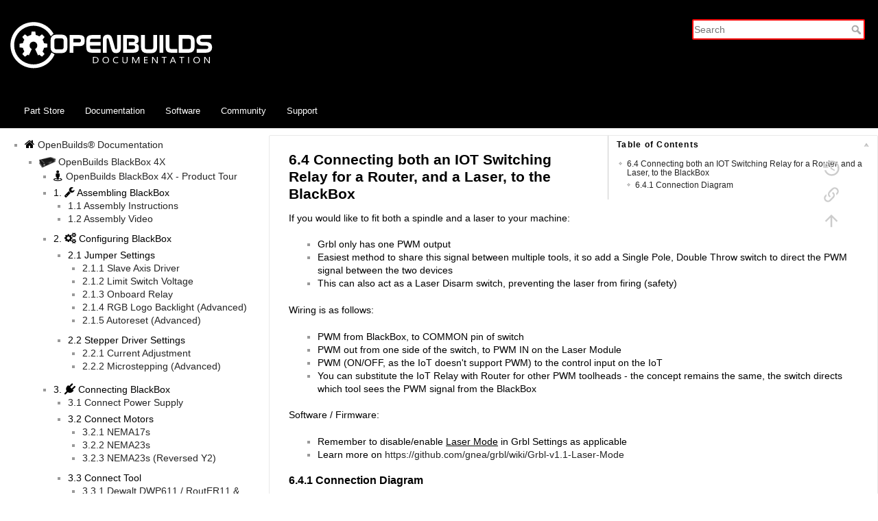

--- FILE ---
content_type: text/html; charset=utf-8
request_url: https://docs.openbuilds.com/doku.php?id=docs:blackbox-4x:iot-and-laser
body_size: 6134
content:
<!DOCTYPE html>
<html lang="en" dir="ltr" class="no-js">
<head>
    <meta charset="utf-8" />
    <title>docs:blackbox-4x:iot-and-laser [OpenBuilds Documentation]</title>
    <script type="6bdca6680391ae2017535a8d-text/javascript">(function(H){H.className=H.className.replace(/\bno-js\b/,'js')})(document.documentElement)</script>
    <meta name="generator" content="DokuWiki"/>
<meta name="theme-color" content="#ffffff"/>
<meta name="robots" content="index,follow"/>
<meta name="keywords" content="docs,blackbox-4x,iot-and-laser"/>
<link rel="search" type="application/opensearchdescription+xml" href="/lib/exe/opensearch.php" title="OpenBuilds Documentation"/>
<link rel="start" href="/"/>
<link rel="contents" href="/doku.php?id=docs:blackbox-4x:iot-and-laser&amp;do=index" title="Sitemap"/>
<link rel="manifest" href="/lib/exe/manifest.php"/>
<link rel="alternate" type="text/html" title="Plain HTML" href="/doku.php?do=export_xhtml&amp;id=docs:blackbox-4x:iot-and-laser"/>
<link rel="canonical" href="https://docs.openbuilds.com/doku.php?id=docs:blackbox-4x:iot-and-laser"/>
<link rel="stylesheet" href="/lib/exe/css.php?t=openbuildsdocs&amp;tseed=721f4743c9f341534e906c5cfeec2daa"/>
<link type="text/css" rel="stylesheet" href="/lib/plugins/icons/assets/font-awesome/css/font-awesome.min.css"/>
<link type="text/css" rel="stylesheet" href="/lib/plugins/icons/assets/material-design-icons/css/materialdesignicons.min.css"/>
<!--[if gte IE 9]><!-->
<script type="6bdca6680391ae2017535a8d-text/javascript">/*<![CDATA[*/var NS='docs:blackbox-4x';var JSINFO = {"id":"docs:blackbox-4x:iot-and-laser","namespace":"docs:blackbox-4x","ACT":"show","useHeadingNavigation":0,"useHeadingContent":0};
/*!]]>*/</script>
<script charset="utf-8" src="/lib/exe/jquery.php?tseed=34a552433bc33cc9c3bc32527289a0b2" defer="defer" type="6bdca6680391ae2017535a8d-text/javascript"></script>
<script charset="utf-8" src="/lib/exe/js.php?t=openbuildsdocs&amp;tseed=721f4743c9f341534e906c5cfeec2daa" defer="defer" type="6bdca6680391ae2017535a8d-text/javascript"></script>
<!--<![endif]-->
    <meta name="viewport" content="width=device-width,initial-scale=1" />
        <link rel="apple-touch-icon" sizes="180x180" href="/apple-touch-icon.png">
    <link rel="icon" type="image/png" sizes="32x32" href="/favicon-32x32.png">
    <link rel="icon" type="image/png" sizes="16x16" href="/favicon-16x16.png">
    <link rel="manifest" href="/site.webmanifest">

</head>

<body>
  <div class="page-wrap">
    <div id="dokuwiki__site"><div id="dokuwiki__top" class="site dokuwiki mode_show tpl_openbuildsdocs    showSidebar hasSidebar">

        <!-- ********** HEADER ********** -->
<div id="dokuwiki__header" style="background-color: #000 !important"><div class="pad group">

    
    <div class="headings group">

        <h1><a href="/doku.php?id=start"  accesskey="h" title="[H]"><img src="/lib/tpl/openbuildsdocs/images/logo.svg"  alt="" /> <br> <span>OpenBuilds Documentation</span></a></h1>
            </div>

    <div class="tools group">
        <!-- SITE TOOLS -->
        <div id="dokuwiki__sitetools">
            <form action="/doku.php?id=start" method="get" role="search" class="search doku_form" id="dw__search" accept-charset="utf-8"><input type="hidden" name="do" value="search" /><input type="hidden" name="id" value="docs:blackbox-4x:iot-and-laser" /><div class="no"><input name="q" type="text" class="edit" title="[F]" accesskey="f" placeholder="Search" autocomplete="on" id="qsearch__in" value="" /><button value="1" type="submit" title="Search">Search</button><div id="qsearch__out" class="ajax_qsearch JSpopup"></div></div></form>        </div>
    </div>

    <!-- BREADCRUMBS -->
      </div>

  <div class="navbar">
    <a href="https://us.openbuilds.com" target="_blank">Part Store</a>
    <a href="https://docs.openbuilds.com">Documentation</a>
    <a href="https://software.openbuilds.com" target="_blank">Software</a>
    <a href="https://builds.openbuilds.com" target="_blank">Community</a>
    <a href="https://support.openbuilds.com" target="_blank">Support</a>
  </div>

</div><!-- /header -->

        <div class="wrapper group">

                            <!-- ********** ASIDE ********** -->
                <div id="dokuwiki__aside"><div class="pad aside include group">
                    <h3 class="toggle">Sidebar</h3>
                    <div class="content"><div class="group">
                                                                        

<ul>
<li class="level1 node"><div class="li"> <i class="dw-icons fa fa-home" style="font-size:16px" title="Home"></i> <a href="/doku.php?id=start" class="wikilink1" title="start" data-wiki-id="start">OpenBuilds® Documentation</a></div>
<ul>
<li class="level2 node"><div class="li"> <a href="/lib/exe/detail.php?id=docs%3Ablackbox-4x%3Asidebar&amp;media=docs:blackbox-4x:blackbox-icon.png" class="media" title="docs:blackbox-4x:blackbox-icon.png"><img src="/lib/exe/fetch.php?w=24&amp;tok=925a04&amp;media=docs:blackbox-4x:blackbox-icon.png" class="media" alt="" width="24" /></a> <a href="/doku.php?id=docs:blackbox-4x:start" class="wikilink1" title="docs:blackbox-4x:start" data-wiki-id="docs:blackbox-4x:start">OpenBuilds BlackBox 4X</a></div>
<ul>
<li class="level3"><div class="li"> <i class="dw-icons fa fa-street-view" style="font-size:16px" title="Tour"></i> <a href="/doku.php?id=docs:blackbox-4x:layout" class="wikilink1" title="docs:blackbox-4x:layout" data-wiki-id="docs:blackbox-4x:layout">OpenBuilds BlackBox 4X - Product Tour</a></div>
</li>
<li class="level3 node"><div class="li"> 1. <i class="dw-icons fa fa-wrench" style="font-size:16px" title="Assemble"></i> Assembling BlackBox</div>
<ul>
<li class="level4"><div class="li"> <a href="/doku.php?id=docs:blackbox-4x:assemblyinstructions" class="wikilink1" title="docs:blackbox-4x:assemblyinstructions" data-wiki-id="docs:blackbox-4x:assemblyinstructions">1.1 Assembly Instructions</a></div>
</li>
<li class="level4"><div class="li"> <a href="/doku.php?id=docs:blackbox-4x:assemblyvideo" class="wikilink1" title="docs:blackbox-4x:assemblyvideo" data-wiki-id="docs:blackbox-4x:assemblyvideo">1.2 Assembly Video</a></div>
</li>
</ul>
</li>
<li class="level3 node"><div class="li"> 2. <i class="dw-icons fa fa-cogs" style="font-size:16px" title="Configure"></i> Configuring BlackBox</div>
<ul>
<li class="level4 node"><div class="li"> 2.1 Jumper Settings</div>
<ul>
<li class="level5"><div class="li"> <a href="/doku.php?id=docs:blackbox-4x:jumper-slaveaxis" class="wikilink1" title="docs:blackbox-4x:jumper-slaveaxis" data-wiki-id="docs:blackbox-4x:jumper-slaveaxis">2.1.1 Slave Axis Driver</a></div>
</li>
<li class="level5"><div class="li"> <a href="/doku.php?id=docs:blackbox-4x:jumper-limitswitchvoltage" class="wikilink1" title="docs:blackbox-4x:jumper-limitswitchvoltage" data-wiki-id="docs:blackbox-4x:jumper-limitswitchvoltage">2.1.2 Limit Switch Voltage</a></div>
</li>
<li class="level5"><div class="li"> <a href="/doku.php?id=docs:blackbox-4x:jumper-relay" class="wikilink1" title="docs:blackbox-4x:jumper-relay" data-wiki-id="docs:blackbox-4x:jumper-relay">2.1.3 Onboard Relay</a></div>
</li>
<li class="level5"><div class="li"> <a href="/doku.php?id=docs:blackbox-4x:jumper-rgb" class="wikilink1" title="docs:blackbox-4x:jumper-rgb" data-wiki-id="docs:blackbox-4x:jumper-rgb">2.1.4 RGB Logo Backlight (Advanced)</a></div>
</li>
<li class="level5"><div class="li"> <a href="/doku.php?id=docs:blackbox-4x:jumper-autoreset" class="wikilink1" title="docs:blackbox-4x:jumper-autoreset" data-wiki-id="docs:blackbox-4x:jumper-autoreset">2.1.5 Autoreset (Advanced)</a></div>
</li>
</ul>
</li>
<li class="level4 node"><div class="li"> 2.2 Stepper Driver Settings</div>
<ul>
<li class="level5"><div class="li"> <a href="/doku.php?id=docs:blackbox-4x:currentadjustment" class="wikilink1" title="docs:blackbox-4x:currentadjustment" data-wiki-id="docs:blackbox-4x:currentadjustment">2.2.1 Current Adjustment</a></div>
</li>
<li class="level5"><div class="li"> <a href="/doku.php?id=docs:blackbox-4x:microstepping" class="wikilink1" title="docs:blackbox-4x:microstepping" data-wiki-id="docs:blackbox-4x:microstepping">2.2.2 Microstepping (Advanced)</a></div>
</li>
</ul>
</li>
</ul>
</li>
<li class="level3 node"><div class="li"> 3. <i class="dw-icons fa fa-plug" style="font-size:16px" title="Connecting"></i> Connecting BlackBox</div>
<ul>
<li class="level4"><div class="li"> <a href="/doku.php?id=docs:blackbox-4x:connect-psu" class="wikilink1" title="docs:blackbox-4x:connect-psu" data-wiki-id="docs:blackbox-4x:connect-psu">3.1 Connect Power Supply</a></div>
</li>
<li class="level4 node"><div class="li"> 3.2 Connect Motors</div>
<ul>
<li class="level5"><div class="li"> <a href="/doku.php?id=docs:blackbox-4x:connect-nema17" class="wikilink1" title="docs:blackbox-4x:connect-nema17" data-wiki-id="docs:blackbox-4x:connect-nema17">3.2.1 NEMA17s</a></div>
</li>
<li class="level5"><div class="li"> <a href="/doku.php?id=docs:blackbox-4x:connect-nema23" class="wikilink1" title="docs:blackbox-4x:connect-nema23" data-wiki-id="docs:blackbox-4x:connect-nema23">3.2.2 NEMA23s</a></div>
</li>
<li class="level5"><div class="li"> <a href="/doku.php?id=docs:blackbox-4x:connect-nema23-reversed-y2" class="wikilink1" title="docs:blackbox-4x:connect-nema23-reversed-y2" data-wiki-id="docs:blackbox-4x:connect-nema23-reversed-y2">3.2.3 NEMA23s (Reversed Y2)</a></div>
</li>
</ul>
</li>
<li class="level4 node"><div class="li"> 3.3 Connect Tool</div>
<ul>
<li class="level5"><div class="li"> <a href="/doku.php?id=docs:blackbox-4x:connect-dewalt-iotrelay" class="wikilink1" title="docs:blackbox-4x:connect-dewalt-iotrelay" data-wiki-id="docs:blackbox-4x:connect-dewalt-iotrelay">3.3.1 Dewalt DWP611 / RoutER11 &amp; IOT Relay</a></div>
</li>
<li class="level5"><div class="li"> <a href="/doku.php?id=docs:blackbox-4x:connect-3-wire-laser" class="wikilink1" title="docs:blackbox-4x:connect-3-wire-laser" data-wiki-id="docs:blackbox-4x:connect-3-wire-laser">3.3.2 12v 3-Wire Laser Module</a></div>
</li>
<li class="level5"><div class="li"> <a href="/doku.php?id=docs:blackbox-4x:connect-4-wire-laser" class="wikilink1" title="docs:blackbox-4x:connect-4-wire-laser" data-wiki-id="docs:blackbox-4x:connect-4-wire-laser">3.3.3 24v 4-wire Laser Module</a></div>
</li>
<li class="level5"><div class="li"> <a href="/doku.php?id=docs:blackbox-4x:connect-plasma" class="wikilink1" title="docs:blackbox-4x:connect-plasma" data-wiki-id="docs:blackbox-4x:connect-plasma">3.3.4 Plasma Cutter </a></div>
</li>
<li class="level5"><div class="li"> <a href="/doku.php?id=docs:blackbox-4x:connect-vfd" class="wikilink1" title="docs:blackbox-4x:connect-vfd" data-wiki-id="docs:blackbox-4x:connect-vfd">3.3.5 0-10v Analog Signal / VFD</a></div>
</li>
<li class="level5"><div class="li"> <a href="/doku.php?id=docs:blackbox-4x:connect-rc-servo" class="wikilink1" title="docs:blackbox-4x:connect-rc-servo" data-wiki-id="docs:blackbox-4x:connect-rc-servo">3.3.6 RC Servo </a></div>
</li>
</ul>
</li>
<li class="level4 node"><div class="li"> 3.4 Connect Limit Switches</div>
<ul>
<li class="level5"><div class="li"> <a href="/doku.php?id=docs:blackbox-4x:connect-xtension-limit" class="wikilink1" title="docs:blackbox-4x:connect-xtension-limit" data-wiki-id="docs:blackbox-4x:connect-xtension-limit">3.4.1 OpenBuilds Xtension Limit Switches </a></div>
</li>
<li class="level5"><div class="li"> <a href="/doku.php?id=docs:blackbox-4x:connect-micro-limit" class="wikilink1" title="docs:blackbox-4x:connect-micro-limit" data-wiki-id="docs:blackbox-4x:connect-micro-limit">3.4.2 Micro Limit Switch Kit</a></div>
</li>
<li class="level5"><div class="li"> <a href="/doku.php?id=docs:blackbox-4x:connect-npn-inductive" class="wikilink1" title="docs:blackbox-4x:connect-npn-inductive" data-wiki-id="docs:blackbox-4x:connect-npn-inductive">3.4.3 NPN Inductive Sensors</a></div>
</li>
</ul>
</li>
<li class="level4 node"><div class="li"> 3.5 Connect Probe</div>
<ul>
<li class="level5"><div class="li"> <a href="/doku.php?id=docs:blackbox-4x:connect-xyzprobe" class="wikilink1" title="docs:blackbox-4x:connect-xyzprobe" data-wiki-id="docs:blackbox-4x:connect-xyzprobe">3.5.1 OpenBuilds XYZ Probe Plus </a></div>
</li>
<li class="level5"><div class="li"> <a href="/doku.php?id=docs:blackbox-4x:connect-zprobe" class="wikilink1" title="docs:blackbox-4x:connect-zprobe" data-wiki-id="docs:blackbox-4x:connect-zprobe">3.5.2 OpenBuilds Z Touch Plate</a></div>
</li>
</ul>
</li>
<li class="level4"><div class="li"> <a href="/doku.php?id=docs:blackbox-4x:connect-door-sensor" class="wikilink1" title="docs:blackbox-4x:connect-door-sensor" data-wiki-id="docs:blackbox-4x:connect-door-sensor">3.6 Connect Door Sensor </a></div>
</li>
<li class="level4"><div class="li"> <a href="/doku.php?id=docs:blackbox-4x:connect-coolant" class="wikilink1" title="docs:blackbox-4x:connect-coolant" data-wiki-id="docs:blackbox-4x:connect-coolant">3.7 Coolant Output </a></div>
</li>
</ul>
</li>
<li class="level3 node"><div class="li"> 4. <i class="dw-icons fa fa-download" style="font-size:16px" title="Drivers and Software"></i> Drivers and Software</div>
<ul>
<li class="level4"><div class="li"> <a href="/doku.php?id=docs:blackbox-4x:install-drivers" class="wikilink1" title="docs:blackbox-4x:install-drivers" data-wiki-id="docs:blackbox-4x:install-drivers">4.1 Install Device Drivers</a></div>
</li>
<li class="level4"><div class="li"> <a href="/doku.php?id=docs:blackbox-4x:install-windows-selective-suspend" class="wikilink1" title="docs:blackbox-4x:install-windows-selective-suspend" data-wiki-id="docs:blackbox-4x:install-windows-selective-suspend">4.2 Fix Windows Power Settings</a></div>
</li>
<li class="level4"><div class="li"> <a href="/doku.php?id=docs:blackbox-4x:hello-world" class="wikilink1" title="docs:blackbox-4x:hello-world" data-wiki-id="docs:blackbox-4x:hello-world">4.3 Hello World (First Project)</a></div>
</li>
</ul>
</li>
<li class="level3 node"><div class="li"> 5. <i class="dw-icons fa fa-toggle-on" style="font-size:16px" title="Advanced Configuration"></i> Advanced Configurations</div>
<ul>
<li class="level4"><div class="li"> <a href="/doku.php?id=docs:blackbox-4x:aux-serial" class="wikilink1" title="docs:blackbox-4x:aux-serial" data-wiki-id="docs:blackbox-4x:aux-serial">5.1 AUX1 Serial Header</a></div>
</li>
</ul>
</li>
<li class="level3 node"><div class="li"> 6. <i class="dw-icons fa fa-question" style="font-size:16px" title="FAQ"></i> Frequently Asked Questions</div>
<ul>
<li class="level4"><div class="li"> <a href="/doku.php?id=docs:blackbox-4x:faq-identify-motor-coils" class="wikilink1" title="docs:blackbox-4x:faq-identify-motor-coils" data-wiki-id="docs:blackbox-4x:faq-identify-motor-coils">6.1 Troubleshoot Stepper Motors / Identify Coil Wiring</a></div>
</li>
<li class="level4"><div class="li"> <a href="/doku.php?id=docs:blackbox-4x:faq-emi" class="wikilink1" title="docs:blackbox-4x:faq-emi" data-wiki-id="docs:blackbox-4x:faq-emi">6.2 Electromagnetic Interference (EMI)</a></div>
</li>
<li class="level4"><div class="li"> <a href="/doku.php?id=docs:blackbox-4x:faq-usb-connection-failed" class="wikilink1" title="docs:blackbox-4x:faq-usb-connection-failed" data-wiki-id="docs:blackbox-4x:faq-usb-connection-failed">6.3 Toubleshoot USB Connection / Firmware Not detected</a></div>
</li>
<li class="level4"><div class="li"> <a href="/doku.php?id=docs:blackbox-4x:iot-and-laser" class="wikilink1" title="docs:blackbox-4x:iot-and-laser" data-wiki-id="docs:blackbox-4x:iot-and-laser">6.4 Using a Laser and IoT Relay - Switchover</a></div>
</li>
</ul>
</li>
</ul>
</li>
</ul>
</li>
</ul>
                                            </div></div>
                </div></div><!-- /aside -->
            
            <!-- ********** CONTENT ********** -->
            <div id="dokuwiki__content"><div class="pad group">
                
                <div class="pageId"><span>docs:blackbox-4x:iot-and-laser</span></div>

                <div class="page group">
                                                            <!-- wikipage start -->
                    <!-- TOC START -->
<div id="dw__toc" class="dw__toc">
<h3 class="toggle">Table of Contents</h3>
<div>

<ul class="toc">
<li class="level2"><div class="li"><a href="#connecting_both_an_iot_switching_relay_for_a_router_and_a_laser_to_the_blackbox">6.4 Connecting both an IOT Switching Relay for a Router, and a Laser, to the BlackBox</a></div>
<ul class="toc">
<li class="level3"><div class="li"><a href="#connection_diagram">6.4.1 Connection Diagram</a></div></li>
</ul></li>
</ul>
</div>
</div>
<!-- TOC END -->

<h2 class="sectionedit1" id="connecting_both_an_iot_switching_relay_for_a_router_and_a_laser_to_the_blackbox">6.4 Connecting both an IOT Switching Relay for a Router, and a Laser, to the BlackBox</h2>
<div class="level2">

<p>
If you would like to fit both a spindle and a laser to your machine:
</p>
<ul>
<li class="level1"><div class="li"> Grbl only has one PWM output</div>
</li>
<li class="level1"><div class="li"> Easiest method to share this signal between multiple tools, it so add a Single Pole, Double Throw switch to direct the PWM signal between the two devices</div>
</li>
<li class="level1"><div class="li"> This can also act as a Laser Disarm switch, preventing the laser from firing (safety)</div>
</li>
</ul>

<p>
Wiring is as follows:
</p>
<ul>
<li class="level1"><div class="li"> PWM from BlackBox, to COMMON pin of switch</div>
</li>
<li class="level1"><div class="li"> PWM out from one side of the switch, to PWM IN on the Laser Module</div>
</li>
<li class="level1"><div class="li"> PWM (ON/OFF, as the IoT doesn&#039;t support PWM) to the control input on the IoT</div>
</li>
<li class="level1"><div class="li"> You can substitute the IoT Relay with Router for other PWM toolheads - the concept remains the same, the switch directs which tool sees the PWM signal from the BlackBox</div>
</li>
</ul>

<p>
Software / Firmware:
</p>
<ul>
<li class="level1"><div class="li"> Remember to disable/enable <em class="u">Laser Mode</em> in Grbl Settings as applicable</div>
</li>
<li class="level1"><div class="li"> Learn more on <a href="https://github.com/gnea/grbl/wiki/Grbl-v1.1-Laser-Mode" class="urlextern" target="_blank" title="https://github.com/gnea/grbl/wiki/Grbl-v1.1-Laser-Mode" rel="ugc nofollow noopener">https://github.com/gnea/grbl/wiki/Grbl-v1.1-Laser-Mode</a></div>
</li>
</ul>

</div>

<h3 class="sectionedit2" id="connection_diagram">6.4.1 Connection Diagram</h3>
<div class="level3">

<p>
<a href="/lib/exe/detail.php?id=docs%3Ablackbox-4x%3Aiot-and-laser&amp;media=docs:blackbox-4x:laser_and_spindle.png" class="media" title="docs:blackbox-4x:laser_and_spindle.png"><img src="/lib/exe/fetch.php?w=800&amp;tok=da9338&amp;media=docs:blackbox-4x:laser_and_spindle.png" class="media" alt="" width="800" /></a>
</p>

</div>

                    <!-- wikipage stop -->
                                    </div>

                <div class="docInfo"><bdi>docs/blackbox-4x/iot-and-laser.txt</bdi> · Last modified: 2024/08/05 15:15 (external edit)</div>

                            </div></div><!-- /content -->

            <hr class="a11y" />

            <!-- PAGE ACTIONS -->
            <div id="dokuwiki__pagetools">
                <h3 class="a11y">Page Tools</h3>
                <div class="tools">
                    <ul>
                        <li class="revs"><a href="/doku.php?id=docs:blackbox-4x:iot-and-laser&amp;do=revisions" title="Old revisions [o]" rel="nofollow" accesskey="o"><span>Old revisions</span><svg xmlns="http://www.w3.org/2000/svg" width="24" height="24" viewBox="0 0 24 24"><path d="M11 7v5.11l4.71 2.79.79-1.28-4-2.37V7m0-5C8.97 2 5.91 3.92 4.27 6.77L2 4.5V11h6.5L5.75 8.25C6.96 5.73 9.5 4 12.5 4a7.5 7.5 0 0 1 7.5 7.5 7.5 7.5 0 0 1-7.5 7.5c-3.27 0-6.03-2.09-7.06-5h-2.1c1.1 4.03 4.77 7 9.16 7 5.24 0 9.5-4.25 9.5-9.5A9.5 9.5 0 0 0 12.5 2z"/></svg></a></li><li class="backlink"><a href="/doku.php?id=docs:blackbox-4x:iot-and-laser&amp;do=backlink" title="Backlinks" rel="nofollow"><span>Backlinks</span><svg xmlns="http://www.w3.org/2000/svg" width="24" height="24" viewBox="0 0 24 24"><path d="M10.59 13.41c.41.39.41 1.03 0 1.42-.39.39-1.03.39-1.42 0a5.003 5.003 0 0 1 0-7.07l3.54-3.54a5.003 5.003 0 0 1 7.07 0 5.003 5.003 0 0 1 0 7.07l-1.49 1.49c.01-.82-.12-1.64-.4-2.42l.47-.48a2.982 2.982 0 0 0 0-4.24 2.982 2.982 0 0 0-4.24 0l-3.53 3.53a2.982 2.982 0 0 0 0 4.24m2.82-4.24c.39-.39 1.03-.39 1.42 0a5.003 5.003 0 0 1 0 7.07l-3.54 3.54a5.003 5.003 0 0 1-7.07 0 5.003 5.003 0 0 1 0-7.07l1.49-1.49c-.01.82.12 1.64.4 2.43l-.47.47a2.982 2.982 0 0 0 0 4.24 2.982 2.982 0 0 0 4.24 0l3.53-3.53a2.982 2.982 0 0 0 0-4.24.973.973 0 0 1 0-1.42z"/></svg></a></li><li class="top"><a href="#dokuwiki__top" title="Back to top [t]" rel="nofollow" accesskey="t"><span>Back to top</span><svg xmlns="http://www.w3.org/2000/svg" width="24" height="24" viewBox="0 0 24 24"><path d="M13 20h-2V8l-5.5 5.5-1.42-1.42L12 4.16l7.92 7.92-1.42 1.42L13 8v12z"/></svg></a></li>                    </ul>
                </div>
            </div>
        </div><!-- /wrapper -->



        
<!-- ********** FOOTER ********** -->
<div id="dokuwiki__footer"><div class="pad">
    
    <!--  -->
All works Copyright &copy; by OpenBuilds&reg;, LLC<br>
All rights reserved. This Documentation or any portion thereof including but not limited to (menu structures, images, layout, videos, graphical artwork, logos, names, trademarks, etc.) may not be reproduced or used in any manner whatsoever without the express written permission of OpenBuilds, LLC<br>
<p>&nbsp;
<p>&nbsp;

</div></div><!-- /footer -->



    </div>
  </div><!-- /site -->
</div> <!-- /page-wrap -->

<div id="ob-footer" class="site-footer">
  <ul>
                <li class="action login"><a href="/doku.php?id=docs:blackbox-4x:iot-and-laser&amp;do=login&amp;sectok=" title="Log In" rel="nofollow"><span>Log In</span><svg xmlns="http://www.w3.org/2000/svg" width="24" height="24" viewBox="0 0 24 24"><path d="M10 17.25V14H3v-4h7V6.75L15.25 12 10 17.25M8 2h9a2 2 0 0 1 2 2v16a2 2 0 0 1-2 2H8a2 2 0 0 1-2-2v-4h2v4h9V4H8v4H6V4a2 2 0 0 1 2-2z"/></svg></a></li>        <!-- <form action="/doku.php" method="get" accept-charset="utf-8"><div class="no"><input type="hidden" name="id" value="docs:blackbox-4x:iot-and-laser" /><select name="do" class="edit quickselect" title="Tools"><option value="">Tools</option><optgroup label="Page Tools"><option value="revisions">Old revisions</option><option value="backlink">Backlinks</option></optgroup><optgroup label="Site Tools"><option value="media">Media Manager</option><option value="index">Sitemap</option></optgroup><optgroup label="User Tools"><option value="login">Log In</option></optgroup></select><button type="submit">&gt;</button></div></form> -->
    <li class="action media"><a href="/doku.php?id=docs:blackbox-4x:iot-and-laser&amp;do=media&amp;ns=docs%3Ablackbox-4x" title="Media Manager" rel="nofollow">Media Manager</a></li><li class="action index"><a href="/doku.php?id=docs:blackbox-4x:iot-and-laser&amp;do=index" title="Sitemap [x]" rel="nofollow" accesskey="x">Sitemap</a></li>
  </ul>
</div>

    <div class="no"><img src="/lib/exe/taskrunner.php?id=docs%3Ablackbox-4x%3Aiot-and-laser&amp;1764193609" width="2" height="1" alt="" /></div>
    <div id="screen__mode" class="no"></div>
    <style>
    /* Override CSS for openbuilds theme */
    #qsearch__in {
      border: 2px solid #ff0000;
    }

    .plugin_button {
      background-color: #ff0000;
      color: #fff;
      text-shadow: none;
      border: 1px solid #ff0000;
      box-shadow: none;
      border-radius: 0px;
    }

    .plugin_button:hover {
      box-shadow: inset 1px #f70000;
      background-color: #ff0000;
      color: #FFFFFF;
    }

    #dokuwiki__footer {
      padding-left: 10px;
      padding-right: 10px;
    }

    #ob-footer {
      background-color: #000;
      color: #fff;
    }

    #ob-footer a {
      color: #fff;
    }

    .dokuwiki a.wikilink1 {
      color: #000;
    }

    #dokuwiki__aside > .pad {
      padding-left: 10px;
    }

    .dokuwiki a .urlextern, .urlextern {
      background: none !important;
      padding: 0px;
    }

    .dokuwiki a.urlextern {
      padding: 0px;
    }

    /* Navbar container */
    .navbar {
      background-color: #000;
      height: 48px;
      display: flex;
      align-items: center;
      padding: 0 20px;
      margin: 0px;
    }

    /* Navbar links styled as tabs */
    #dokuwiki__header .navbar a {
      color: #fff;
      font-family: "Open Sans", Helvetica, Arial, sans-serif;
      font-size: 13px;
      text-decoration: none;
      padding: 0 15px;
      height: 48px;
      line-height: 48px;
      display: inline-block;
    }

    /* Hover effect */
    #dokuwiki__header .navbar a:hover {
      background-color: #ff0000;
    }

    /* Hover effect */
    .navbar a.active {
      background-color: #ff0000 !important;
    }


    </style>

<script src="/cdn-cgi/scripts/7d0fa10a/cloudflare-static/rocket-loader.min.js" data-cf-settings="6bdca6680391ae2017535a8d-|49" defer></script><script defer src="https://static.cloudflareinsights.com/beacon.min.js/vcd15cbe7772f49c399c6a5babf22c1241717689176015" integrity="sha512-ZpsOmlRQV6y907TI0dKBHq9Md29nnaEIPlkf84rnaERnq6zvWvPUqr2ft8M1aS28oN72PdrCzSjY4U6VaAw1EQ==" data-cf-beacon='{"version":"2024.11.0","token":"3bba0dd577df4fc785ea1eb92c12dfd5","r":1,"server_timing":{"name":{"cfCacheStatus":true,"cfEdge":true,"cfExtPri":true,"cfL4":true,"cfOrigin":true,"cfSpeedBrain":true},"location_startswith":null}}' crossorigin="anonymous"></script>
</body>
</html>


--- FILE ---
content_type: image/svg+xml
request_url: https://docs.openbuilds.com/lib/tpl/openbuildsdocs/images/logo.svg
body_size: 4625
content:
<?xml version="1.0" encoding="UTF-8" standalone="no"?>
<svg
   xmlns:dc="http://purl.org/dc/elements/1.1/"
   xmlns:cc="http://creativecommons.org/ns#"
   xmlns:rdf="http://www.w3.org/1999/02/22-rdf-syntax-ns#"
   xmlns:svg="http://www.w3.org/2000/svg"
   xmlns="http://www.w3.org/2000/svg"
   xmlns:sodipodi="http://sodipodi.sourceforge.net/DTD/sodipodi-0.dtd"
   xmlns:inkscape="http://www.inkscape.org/namespaces/inkscape"
   version="1.1"
   viewBox="0 0 300 100"
   id="svg67"
   sodipodi:docname="OpenBuildsDocs.svg"
   inkscape:version="1.0.1 (3bc2e813f5, 2020-09-07)"
   width="300"
   height="100">
  <metadata
     id="metadata71">
    <rdf:RDF>
      <cc:Work
         rdf:about="">
        <dc:format>image/svg+xml</dc:format>
        <dc:type
           rdf:resource="http://purl.org/dc/dcmitype/StillImage" />
        <dc:title></dc:title>
      </cc:Work>
    </rdf:RDF>
  </metadata>
  <sodipodi:namedview
     pagecolor="#ffffff"
     bordercolor="#666666"
     borderopacity="1"
     objecttolerance="10"
     gridtolerance="10"
     guidetolerance="10"
     inkscape:pageopacity="0"
     inkscape:pageshadow="2"
     inkscape:window-width="1920"
     inkscape:window-height="1017"
     id="namedview69"
     showgrid="false"
     inkscape:zoom="2.7374302"
     inkscape:cx="110.24689"
     inkscape:cy="125.42607"
     inkscape:window-x="-8"
     inkscape:window-y="-8"
     inkscape:window-maximized="1"
     inkscape:current-layer="svg67"
     inkscape:document-rotation="0" />
  <defs
     id="defs4">
    <style
       id="style2">
      .cls-1, .cls-2, .cls-3, .cls-4 {
        fill: #fff;
      }

      .cls-2 {
        font-family: SpaceBT-Bold, 'Space Bd BT';
        font-size: 38.7px;
        font-weight: 700;
      }

      .cls-3 {
        letter-spacing: .3em;
      }

      .cls-3, .cls-4 {
        font-family: SegoeUISymbol, 'Segoe UI Symbol';
        font-size: 14.3px;
      }

      .cls-4 {
        letter-spacing: .3em;
      }
    </style>
  </defs>
  <!-- Generator: Adobe Illustrator 28.7.2, SVG Export Plug-In . SVG Version: 1.2.0 Build 154)  -->
  <path
     class="cls-1"
     d="M 62.091538,35.867749 C 55.061672,22.674714 40.616743,18.244936 29.1571,21.615419 15.771469,25.5637 8.3564059,37.023344 8.6453045,49.253384 8.9342027,62.639018 17.60116,72.654169 29.349699,75.928352 c 13.289334,3.659382 27.926863,-2.792686 33.704834,-16.370919 1.540793,0.866696 2.985285,1.733391 4.526078,2.696387 C 63.439731,72.943067 51.305991,82.861918 35.994366,82.380421 18.949354,81.802624 6.2378163,69.379985 3.7340286,54.549858 0.6524438,36.156648 12.304686,20.845023 27.520008,16.511544 c 15.793122,-4.526077 31.393645,2.888986 38.51981,15.600524 -1.348193,1.251894 -2.600087,2.503787 -3.94828,3.755681 z"
     id="path34-1"
     style="fill:#ffffff;stroke-width:0.962995" />
  <g
     aria-label="OPENBUILDS"
     id="text38-1"
     style="font-weight:700;font-size:38.7px;font-family:SpaceBT-Bold, 'Space Bd BT';fill:#ffffff"
     class="cls-2"
     transform="matrix(0.96299527,0,0,0.96299527,-379.08746,-369.09899)">
    <path
       d="m 466.69518,423.77844 q -1.5873,0 -2.39985,0.81254 -0.81255,0.81255 -0.81255,2.39986 v 10.223 q 0,1.5873 0.81255,2.39985 0.81255,0.81255 2.39985,0.81255 h 7.63418 q 1.58731,0 2.39986,-0.81255 0.81255,-0.81255 0.81255,-2.39985 v -10.223 q 0,-1.58731 -0.81255,-2.39986 -0.81255,-0.81254 -2.39986,-0.81254 z m -0.54799,-5.65005 h 8.71128 q 3.94936,0 6.17915,2.22978 2.22978,2.22979 2.22978,6.16026 v 11.11113 q 0,3.94936 -2.22978,6.19805 -2.22979,2.24868 -6.17915,2.24868 h -8.71128 q -3.93047,0 -6.16026,-2.24868 -2.22978,-2.24869 -2.22978,-6.19805 v -11.11113 q 0,-3.93047 2.22978,-6.16026 2.22979,-2.22978 6.16026,-2.22978 z"
       style="fill:#ffffff"
       id="path356" />
    <path
       d="m 492.3944,424.28864 v 5.57446 h 8.40894 q 1.37944,0 2.09751,-0.54799 0.71807,-0.548 0.71807,-1.58731 v -1.32275 q 0,-1.03931 -0.71807,-1.56841 -0.71807,-0.548 -2.09751,-0.548 z m -5.72563,-5.61226 h 14.90933 q 3.89267,0 5.82011,1.60621 1.94634,1.5873 1.94634,4.78081 v 4.02495 q 0,3.1935 -1.94634,4.8186 -1.94633,1.6062 -5.82011,1.6062 h -9.1837 v 10.01514 h -5.72563 z"
       style="fill:#ffffff"
       id="path358" />
    <path
       d="m 520.24782,418.67638 h 13.28423 v 5.61226 h -12.84961 q -1.75737,0 -2.43765,0.68027 -0.66137,0.66138 -0.66137,2.45655 v 1.70068 h 15.94863 v 5.65005 h -15.94863 v 2.00303 q 0,1.77627 0.66137,2.43764 0.66138,0.66138 2.43765,0.66138 h 12.84961 v 5.65005 h -13.28423 q -4.53515,0 -6.4626,-1.92744 -1.92744,-1.94634 -1.92744,-6.50039 v -10.03404 q 0,-4.55405 1.90855,-6.46259 1.92744,-1.92745 6.48149,-1.92745 z"
       style="fill:#ffffff"
       id="path360" />
    <path
       d="m 551.25696,424.32643 4.02495,14.22906 q 0.32124,1.13379 0.66137,1.51172 0.35904,0.35903 1.00152,0.35903 0.69917,0 1.0582,-0.43462 0.37793,-0.43462 0.37793,-1.26606 v -20.04918 h 5.72563 v 20.69166 q 0,3.15571 -1.85185,4.93198 -1.85186,1.77627 -5.15874,1.77627 -3.00454,0 -4.68633,-1.39834 -1.66289,-1.39834 -2.62661,-4.79971 l -4.02495,-14.24795 q -0.32124,-1.11489 -0.68028,-1.47392 -0.34013,-0.37793 -0.98261,-0.37793 -0.71807,0 -1.0771,0.41572 -0.35904,0.41572 -0.35904,1.24717 v 20.08696 h -5.72563 v -20.74834 q 0,-3.13682 1.85186,-4.89419 1.85185,-1.75737 5.15874,-1.75737 3.00454,0 4.66743,1.39834 1.68178,1.39834 2.64551,4.7997 z"
       style="fill:#ffffff"
       id="path362" />
    <path
       d="m 573.38474,424.11857 v 15.94864 h 8.97583 q 1.83296,0 2.58882,-0.66138 0.75586,-0.66138 0.75586,-2.22979 0,-1.5684 -0.75586,-2.19199 -0.73696,-0.64248 -2.58882,-0.64248 h -6.25474 v -5.02646 h 6.06578 q 1.79516,0 2.49433,-0.5669 0.71807,-0.58579 0.71807,-2.02192 0,-1.43614 -0.71807,-2.02193 -0.69917,-0.58579 -2.49433,-0.58579 z m -5.72564,-5.44219 h 15.24947 q 4.00605,0 6.06577,1.45503 2.05972,1.45503 2.05972,4.27061 v 2.92895 q 0,1.90855 -1.43614,3.08013 -1.41723,1.15269 -3.81709,1.19048 2.66441,0.13228 4.10054,1.43613 1.43613,1.28496 1.43613,3.55254 v 3.17461 q 0,2.81558 -2.07861,4.2895 -2.07861,1.47393 -6.06577,1.47393 H 567.6591 Z"
       style="fill:#ffffff"
       id="path364" />
    <path
       d="m 594.71887,418.67638 h 5.72563 v 18.53746 q 0,1.5873 0.81255,2.39985 0.83145,0.81255 2.43765,0.81255 h 6.4248 q 1.6062,0 2.41875,-0.81255 0.83145,-0.81255 0.83145,-2.39985 v -18.53746 h 5.72563 v 18.95318 q 0,3.94936 -2.24868,6.19805 -2.22979,2.24868 -6.17915,2.24868 h -7.50191 q -3.94936,0 -6.19804,-2.24868 -2.24868,-2.24869 -2.24868,-6.19805 z"
       style="fill:#ffffff"
       id="path366" />
    <path
       d="m 622.66677,418.67638 h 5.72564 v 26.85191 h -5.72564 z"
       style="fill:#ffffff"
       id="path368" />
    <path
       d="m 632.00164,418.67638 h 5.72564 v 18.10284 q 0,1.75737 0.68027,2.43764 0.68027,0.66138 2.45654,0.66138 h 8.71128 v 5.65005 h -9.127 q -4.55405,0 -6.50039,-1.92744 -1.94634,-1.94634 -1.94634,-6.50039 z"
       style="fill:#ffffff"
       id="path370" />
    <path
       d="m 657.4174,424.28864 v 15.5896 h 9.41045 q 1.6062,0 2.41875,-0.81255 0.83145,-0.81255 0.83145,-2.39985 v -9.127 q 0,-1.6062 -0.83145,-2.41875 -0.83144,-0.83145 -2.41875,-0.83145 z m -5.72563,-5.61226 h 15.68408 q 3.94936,0 6.17915,2.22979 2.24868,2.21089 2.24868,6.16025 v 10.03404 q 0,3.93047 -2.24868,6.17915 -2.22979,2.24868 -6.17915,2.24868 h -15.68408 z"
       style="fill:#ffffff"
       id="path372" />
    <path
       d="m 687.21717,418.67638 h 13.92671 v 5.61226 h -14.04009 q -1.41724,0 -2.1542,0.62358 -0.71807,0.60469 -0.71807,1.81407 0,1.19048 0.71807,1.79516 0.73696,0.60469 2.1542,0.60469 h 6.02798 q 4.34619,0 6.78383,2.1731 2.43765,2.17309 2.43765,6.02798 0,3.85488 -2.43765,6.02797 -2.43764,2.1731 -6.78383,2.1731 h -14.07789 v -5.65005 h 14.21016 q 1.644,0 2.47544,-0.64248 0.85034,-0.64248 0.85034,-1.90854 0,-1.28497 -0.85034,-1.90855 -0.83144,-0.64248 -2.47544,-0.64248 h -6.04687 q -4.04385,0 -6.38702,-2.1542 -2.32426,-2.1731 -2.32426,-5.8957 0,-3.74151 2.32426,-5.89571 2.34317,-2.1542 6.38702,-2.1542 z"
       style="fill:#ffffff"
       id="path374" />
  </g>
  <g
     aria-label="DOCUMENTATION"
     transform="matrix(1.0099979,0,0,0.91818,-379.08746,-369.09899)"
     id="text42-0"
     style="font-size:14.3px;font-family:SegoeUISymbol, 'Segoe UI Symbol';letter-spacing:0.3em;fill:#ffffff;stroke-width:1.04881"
     class="cls-3">
    <path
       d="m 497.71586,483.95007 v -10.01279 h 2.76504 q 5.29268,0 5.29268,4.88071 0,2.31817 -1.47329,3.72862 -1.46631,1.40346 -3.93111,1.40346 z m 1.17305,-8.95146 v 7.89014 h 1.49424 q 1.96904,0 3.06528,-1.05435 1.09624,-1.05435 1.09624,-2.98848 0,-3.84731 -4.0917,-3.84731 z"
       style="fill:#ffffff;stroke-width:1.04881"
       id="path377" />
    <path
       d="m 516.06846,484.11765 q -2.12964,0 -3.4144,-1.40347 -1.27779,-1.40346 -1.27779,-3.6518 0,-2.41592 1.30572,-3.8543 1.30571,-1.43838 3.55405,-1.43838 2.07378,0 3.3376,1.39649 1.2708,1.39648 1.2708,3.6518 0,2.45083 -1.29873,3.87525 -1.29873,1.42441 -3.47725,1.42441 z m 0.0838,-9.28662 q -1.57803,0 -2.56255,1.13813 -0.98452,1.13814 -0.98452,2.98848 0,1.85034 0.95659,2.9815 0.96358,1.12417 2.50669,1.12417 1.64785,0 2.59746,-1.0753 0.94961,-1.07529 0.94961,-3.00942 0,-1.98301 -0.92168,-3.06528 -0.92168,-1.08228 -2.5416,-1.08228 z"
       style="fill:#ffffff;stroke-width:1.04881"
       id="path379" />
    <path
       d="m 533.91833,483.53113 q -1.11021,0.58652 -2.76504,0.58652 -2.13662,0 -3.42139,-1.37554 -1.28477,-1.37553 -1.28477,-3.60991 0,-2.40195 1.44537,-3.88222 1.44536,-1.48028 3.66577,-1.48028 1.42441,0 2.36006,0.41196 v 1.24986 q -1.0753,-0.60049 -2.37403,-0.60049 -1.72466,0 -2.79995,1.1521 -1.06831,1.1521 -1.06831,3.07925 0,1.82939 0.99849,2.91865 1.00547,1.08228 2.63237,1.08228 1.5082,0 2.61143,-0.67032 z"
       style="fill:#ffffff;stroke-width:1.04881"
       id="path381" />
    <path
       d="m 547.57175,479.90027 q 0,4.21738 -3.80542,4.21738 -3.64482,0 -3.64482,-4.05679 v -6.12358 h 1.17305 v 6.04678 q 0,3.07925 2.59746,3.07925 2.50669,0 2.50669,-2.97452 v -6.15151 h 1.17304 z"
       style="fill:#ffffff;stroke-width:1.04881"
       id="path383" />
    <path
       d="m 564.56976,483.95007 h -1.16606 v -6.71709 q 0,-0.79599 0.0978,-1.94809 h -0.0279 q -0.16758,0.67729 -0.30024,0.97055 l -3.42139,7.69463 h -0.57256 l -3.4144,-7.63877 q -0.14663,-0.33515 -0.30024,-1.02641 h -0.0279 q 0.0558,0.60049 0.0558,1.96206 v 6.70312 h -1.13115 v -10.01279 h 1.5501 l 3.07227,6.98242 q 0.3561,0.80298 0.46084,1.20098 h 0.0419 q 0.30024,-0.82393 0.48179,-1.22891 l 3.1351,-6.95449 h 1.46631 z"
       style="fill:#ffffff;stroke-width:1.04881"
       id="path385" />
    <path
       d="m 576.79878,483.95007 h -5.30664 v -10.01279 h 5.0832 v 1.06133 h -3.91015 v 3.33061 h 3.61689 v 1.05435 h -3.61689 v 3.50518 h 4.13359 z"
       style="fill:#ffffff;stroke-width:1.04881"
       id="path387" />
    <path
       d="m 591.08761,483.95007 h -1.43838 l -5.15303,-7.98091 q -0.19551,-0.30024 -0.32119,-0.62841 h -0.0419 q 0.0559,0.32119 0.0559,1.37553 v 7.23379 h -1.17304 v -10.01279 h 1.52217 l 5.01337,7.85522 q 0.31421,0.48877 0.40498,0.67032 h 0.0279 q -0.0698,-0.43291 -0.0698,-1.47329 v -7.05225 h 1.17305 z"
       style="fill:#ffffff;stroke-width:1.04881"
       id="path389" />
    <path
       d="m 603.92409,474.99861 h -2.89072 v 8.95146 h -1.17305 v -8.95146 h -2.88374 v -1.06133 h 6.94751 z"
       style="fill:#ffffff;stroke-width:1.04881"
       id="path391" />
    <path
       d="m 617.53563,483.95007 h -1.29873 l -1.06133,-2.80693 h -4.24531 l -0.99849,2.80693 h -1.30571 l 3.84033,-10.01279 h 1.21494 z m -2.7441,-3.86128 -1.57104,-4.26626 q -0.0768,-0.20947 -0.15361,-0.67031 h -0.0279 q -0.0698,0.42593 -0.1606,0.67031 l -1.55708,4.26626 z"
       style="fill:#ffffff;stroke-width:1.04881"
       id="path393" />
    <path
       d="m 629.22001,474.99861 h -2.89072 v 8.95146 h -1.17305 v -8.95146 h -2.88374 v -1.06133 h 6.94751 z"
       style="fill:#ffffff;stroke-width:1.04881"
       id="path395" />
    <path
       d="m 636.2541,483.95007 h -1.17305 v -10.01279 h 1.17305 z"
       style="fill:#ffffff;stroke-width:1.04881"
       id="path397" />
    <path
       d="m 647.21232,484.11765 q -2.12964,0 -3.4144,-1.40347 -1.27779,-1.40346 -1.27779,-3.6518 0,-2.41592 1.30572,-3.8543 1.30571,-1.43838 3.55405,-1.43838 2.07378,0 3.3376,1.39649 1.2708,1.39648 1.2708,3.6518 0,2.45083 -1.29873,3.87525 -1.29873,1.42441 -3.47725,1.42441 z m 0.0838,-9.28662 q -1.57803,0 -2.56255,1.13813 -0.98452,1.13814 -0.98452,2.98848 0,1.85034 0.95659,2.9815 0.96357,1.12417 2.50669,1.12417 1.64785,0 2.59746,-1.0753 0.94961,-1.07529 0.94961,-3.00942 0,-1.98301 -0.92168,-3.06528 -0.92168,-1.08228 -2.5416,-1.08228 z"
       style="fill:#ffffff;stroke-width:1.04881"
       id="path399" />
    <path
       d="m 666.31902,483.95007 h -1.43838 l -5.15302,-7.98091 q -0.19551,-0.30024 -0.3212,-0.62841 h -0.0419 q 0.0559,0.32119 0.0559,1.37553 v 7.23379 h -1.17305 v -10.01279 h 1.52217 l 5.01338,7.85522 q 0.31421,0.48877 0.40498,0.67032 h 0.0279 q -0.0698,-0.43291 -0.0698,-1.47329 v -7.05225 h 1.17305 z"
       style="fill:#ffffff;stroke-width:1.04881"
       id="path401" />
  </g>
  <path
     id="polygon44-6"
     style="fill:#ffffff;stroke-width:0.962995"
     d="m 24.342123,33.075063 -3.851977,3.851981 2.985285,4.04458 -0.770396,1.251894 -1.155594,3.081585 -0.0963,0.674097 -5.007575,0.770396 v 5.392773 l 5.007575,0.674097 0.577798,2.311189 1.444492,2.792686 -2.985285,4.04458 3.851977,3.755682 3.948281,-2.888986 1.829691,0.866696 4.237179,-9.148455 -0.674097,-0.385199 -0.866695,-0.674096 -0.770397,-0.962996 -0.577797,-1.059294 -0.288898,-1.155595 v -1.155594 l 0.0963,-1.155594 0.481498,-1.155595 0.577797,-0.962995 0.866696,-0.866696 0.962995,-0.577797 1.155594,-0.481497 1.155595,-0.192599 1.155594,0.0963 1.155594,0.288899 1.059295,0.577797 0.866696,0.674096 0.770396,0.962996 0.577797,1.059295 0.288899,1.155594 v 1.155594 l -0.192599,1.155594 -0.385198,1.155595 -0.674097,0.962995 -0.770396,0.866696 -1.059295,0.577797 -0.0963,0.0963 4.23718,9.244754 0.481497,-0.192599 1.251894,-0.866696 4.04458,2.985286 3.851981,-3.755682 -3.081585,-4.04458 0.866696,-1.251894 1.155595,-3.081585 0.0963,-0.770396 4.911276,-0.674097 V 46.749596 L 52.076387,45.9792 51.49859,43.764311 l -1.444493,-2.888986 2.985285,-3.948281 -3.851981,-3.851981 -3.94828,2.985285 -2.792687,-1.444493 -2.311188,-0.577797 -0.674097,-5.007575 h -5.392773 l -0.674097,5.007575 -0.770396,0.0963 -2.985286,1.155594 -1.348193,0.866696 z"
     class="cls-1" />
  <g
     aria-label="PART STORE"
     transform="scale(1.0488088,0.95346263)"
     id="text56-6"
     style="font-size:14.3px;font-family:SegoeUISymbol, 'Segoe UI Symbol';letter-spacing:0.3em;fill:#000000;stroke-width:1.04881"
     class="cls-4" />
</svg>
